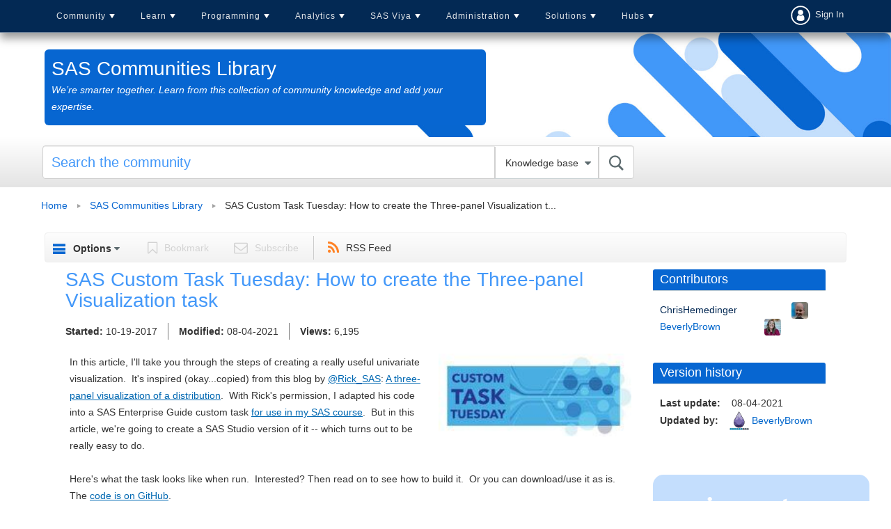

--- FILE ---
content_type: image/svg+xml
request_url: https://communities.sas.com/html/assets/profile-icon.svg
body_size: 117
content:
<svg xmlns='http://www.w3.org/2000/svg' viewBox='0 0 35 35'><g fill=' #fff ' stroke=' #fff '><circle cx='17.6' cy='17.6' r='15' fill='none' stroke-width='2.1'/><circle cx='17.6' cy='12.7' r='4'/><path stroke-width='1.3' d='M12.4 25c-.2-.2-.4-.2-.4-.4 0-1 0-2 0-3 0-1.6 1.3-3.6 2.6-3.6 1.2.9 3 .9 3 .9s2.4-.1 3.1-.9c1.2.1 2.5 1.7 2.5 3.7 0 1 0 1.9 0 2.9 0 .3-.1.4-.3.5-1.7 1.5-9 1.5-10.6-.22z' stroke-linejoin='round'/></g></svg>

--- FILE ---
content_type: text/javascript
request_url: https://communities.sas.com/html/@0A286F6464D90E2848E0AA39C7BD47F9/assets/tkbPageHacks.js
body_size: 342
content:
/**
 * Created by iaaron on 11/1/16.
 */

;(function ($) {

    $(document).ready(function () {
        console.log( "TKB HACKS" );
        // var jiveLeftover = document.getElementsByClassName('cnid-jive-leftover-documents');
        // console.log(jiveLeftover);

        var dropDownEl = '.lia-component-tkb-widget-meta-header';

        function doPageMods() {

            // Move count div inside the meta header
            var count = $('.lia-quilt-tkb-article-page').find(".tkb-article-view-count");
            count.appendTo($(dropDownEl));

            // MOVE ORIG ATTACHMENTS
            var tkbMessage = $('.lia-quilt-tkb-message');
            var tkbMessageHeader = tkbMessage.find('.lia-message-heading.lia-component-message-header');
            $('.custom-attachments').appendTo(tkbMessageHeader);
            //tkbMessageBody.find( '.Attachments' ).remove();
            //console.log( 'move orig attachments' );            
        }

        doPageMods();

    });

})(LITHIUM.jQuery);